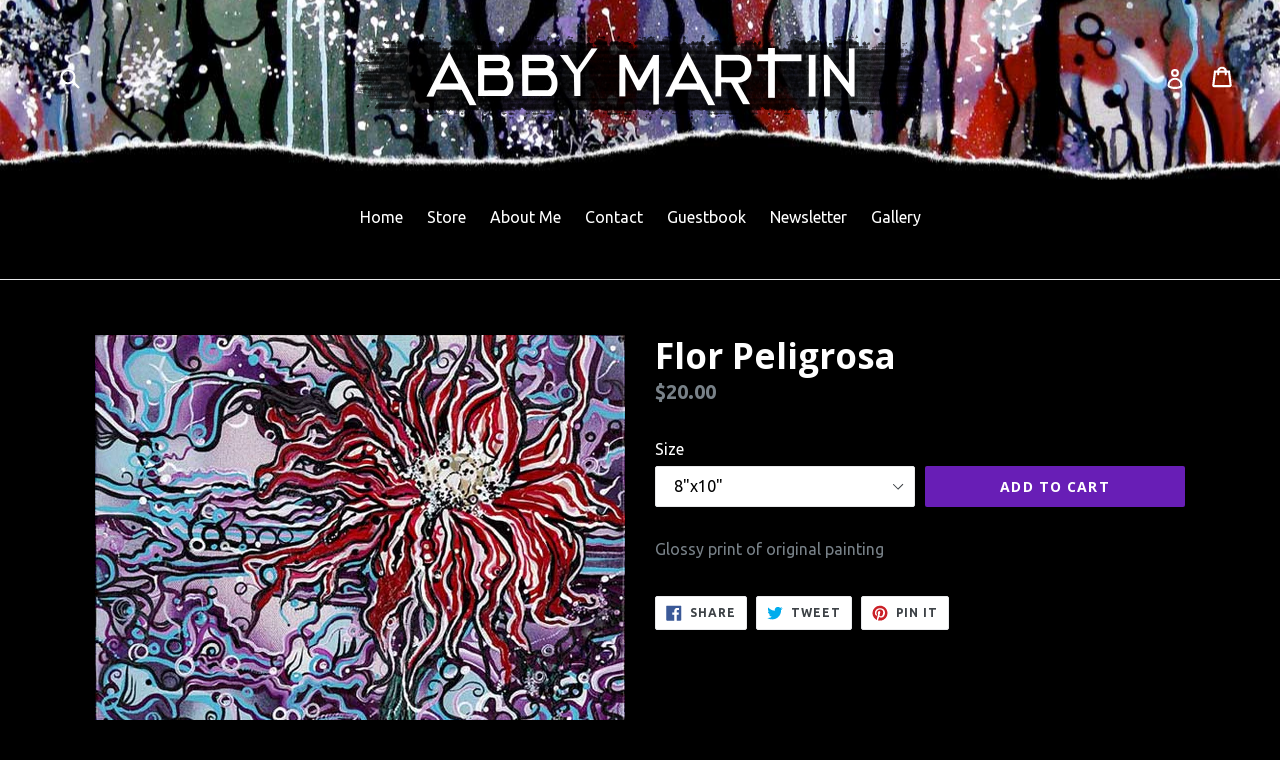

--- FILE ---
content_type: text/javascript
request_url: https://abbymartin.org/cdn/shop/t/1/assets/am-gallery.js?v=24905759037602404411487223646
body_size: -350
content:
$(document).ready(function(){var gallery=$("div.gallery_am"),extensions=["_pico.","_icon.","_thumb.","_small.","_compact.","_medium.","_large.","_grande.","_1024x1024.","_2048x2048."];if(gallery.length){var images=gallery.find("img"),imageHeights=[];images.each(function(){imageHeights.push($(this).height()),imgSRC=$(this).attr("src");for(var i=0;i<extensions.length;i++){var newSRC=imgSRC.replace(extensions[i],".");if(newSRC.length<imgSRC.length)break}var $newLink=$("<a>");$newLink.attr("href",newSRC),$newLink.attr("data-lightbox","gallery"),$newLink.attr("rel","nofollow"),$newLink.attr("data-title",$(this).attr("alt")),$(this).wrap($newLink)}),console.log(imageHeights),imageHeights.sort(function(a,b){return a-b});var minHeight=imageHeights[0];minHeight==0&&(minHeight=200),images.each(function(){$(this).css({width:"auto",height:minHeight+"px"})})}});
//# sourceMappingURL=/cdn/shop/t/1/assets/am-gallery.js.map?v=24905759037602404411487223646
